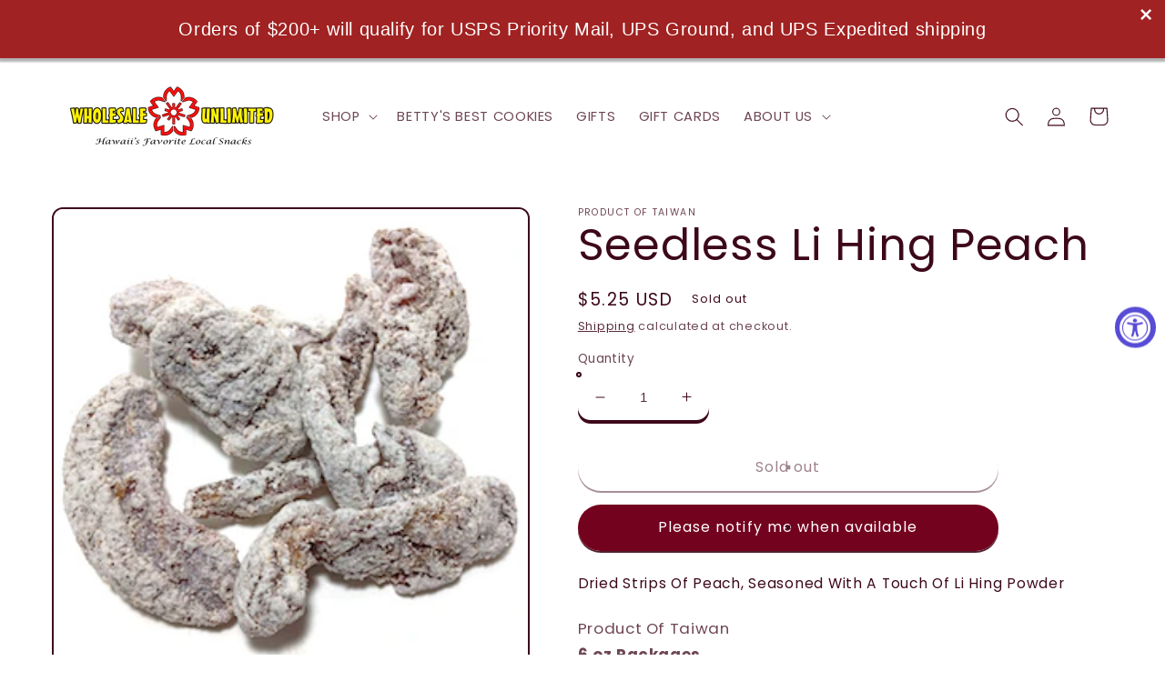

--- FILE ---
content_type: text/javascript; charset=utf-8
request_url: https://s3.us-east-2.amazonaws.com/orderlogic-production/wholesale-unlimited-inc_constraints.js?202502190343
body_size: 37436
content:
var olConstraints = {"shop_id":24970068053,"money_format":"${{amount}}","order_min_quantity":null,"order_max_quantity":null,"messages":{"max_product_quantity_prompt":"To ensure stock for all of our customers maximum order for {{product_title}} is {{quantity}} per household per day!  Multiple orders placed in one day will result in your orders being canceled.  Mahalo for your understanding!","modal_title":"Maximum Exceeded","custom_message":"Please make the appropriate changes to your cart to continue."},"4178043207765_maximum":{"product_id":4178043207765,"product":{"title":"Li Hing Sour Patch Kids"},"variant_count":2,"type":"maximum","amount":"10"},"4178034163797_maximum":{"product_id":4178034163797,"product":{"title":"Lemon Strips"},"variant_count":2,"type":"maximum","amount":"2"},"4178033049685_maximum":{"product_id":4178033049685,"product":{"title":"Dried Lemon Peel"},"variant_count":1,"type":"maximum","amount":"5"},"4178035114069_maximum":{"product_id":4178035114069,"product":{"title":"Local Made Lemon Peel"},"variant_count":1,"type":"maximum","amount":"5"},"4178041765973_maximum":{"product_id":4178041765973,"product":{"title":"Chili Sliced Lemon"},"variant_count":1,"type":"maximum","amount":"5"},"6877606019157_maximum":{"product_id":6877606019157,"product":{"title":"Wholesale Unlimited X Eden in Love Tote Bag"},"variant_count":1,"type":"maximum","amount":"5"},"4178042454101_maximum":{"product_id":4178042454101,"product":{"title":"Ahi Jerky - Original"},"variant_count":1,"type":"maximum","amount":"10"},"4178042519637_maximum":{"product_id":4178042519637,"product":{"title":"Ahi Jerky - Peppered"},"variant_count":1,"type":"maximum","amount":"10"},"4474571718741_maximum":{"product_id":4474571718741,"product":{"title":"Ahi Jerky - Sriracha"},"variant_count":1,"type":"maximum","amount":"10"},"4178029740117_maximum":{"product_id":4178029740117,"product":{"title":"Ahi Jerky - Teriyaki"},"variant_count":1,"type":"maximum","amount":"10"},"4716897108053_maximum":{"product_id":4716897108053,"product":{"title":"Chinese Style Sausage (Lap-Xuong)"},"variant_count":1,"type":"maximum","amount":"10"},"4178018041941_maximum":{"product_id":4178018041941,"product":{"title":"Marlin Jerky (Lemon Salt)"},"variant_count":1,"type":"maximum","amount":"10"},"4178018140245_maximum":{"product_id":4178018140245,"product":{"title":"Marlin Jerky (Onion Pepper)"},"variant_count":1,"type":"maximum","amount":"10"},"4178018238549_maximum":{"product_id":4178018238549,"product":{"title":"Marlin Jerky (Taegu)"},"variant_count":1,"type":"maximum","amount":"10"},"4178018271317_maximum":{"product_id":4178018271317,"product":{"title":"Marlin Jerky (Teriyaki)"},"variant_count":1,"type":"maximum","amount":"10"},"4178052513877_maximum":{"product_id":4178052513877,"product":{"title":"Oberto Bite Size - Cocktail Pep"},"variant_count":1,"type":"maximum","amount":"10"},"4178052153429_maximum":{"product_id":4178052153429,"product":{"title":"Oberto Thin Style Beef Jerky - Original"},"variant_count":1,"type":"maximum","amount":"10"},"4178052186197_maximum":{"product_id":4178052186197,"product":{"title":"Oberto Thin Style Beef Jerky - Peppered"},"variant_count":1,"type":"maximum","amount":"10"},"4178035212373_maximum":{"product_id":4178035212373,"product":{"title":"Paniolo Crispy Beef Jerky Orginal-Teriyaki"},"variant_count":1,"type":"maximum","amount":"10"},"4178051334229_maximum":{"product_id":4178051334229,"product":{"title":"Paniolo Crispy Beef Jerky Pepper"},"variant_count":1,"type":"maximum","amount":"10"},"4178027970645_maximum":{"product_id":4178027970645,"product":{"title":"Biskitop Box Chocolate Roll Wafer"},"variant_count":1,"type":"maximum","amount":"10"},"4178042749013_maximum":{"product_id":4178042749013,"product":{"title":"Biskitop Box Coconut Roll Wafer"},"variant_count":1,"type":"maximum","amount":"10"},"4178017878101_maximum":{"product_id":4178017878101,"product":{"title":"Biskitop Box Strawberry Roll Wafer"},"variant_count":1,"type":"maximum","amount":"10"},"4178027577429_maximum":{"product_id":4178027577429,"product":{"title":"Biskitop Chocolate Roll Wafer"},"variant_count":1,"type":"maximum","amount":"10"},"4178042126421_maximum":{"product_id":4178042126421,"product":{"title":"Biskitop Strawberry Cream Roll Wafer"},"variant_count":1,"type":"maximum","amount":"10"},"4178027380821_maximum":{"product_id":4178027380821,"product":{"title":"Chewy Peanut Cakes"},"variant_count":1,"type":"maximum","amount":"10"},"4178027839573_maximum":{"product_id":4178027839573,"product":{"title":"Mini Sesame Crepes"},"variant_count":1,"type":"maximum","amount":"10"},"4178027905109_maximum":{"product_id":4178027905109,"product":{"title":"Nori Furikake"},"variant_count":1,"type":"maximum","amount":"10"},"4723104055381_maximum":{"product_id":4723104055381,"product":{"title":"Hawaii's Best Birthday Butter Mochi Mix 15 oz"},"variant_count":1,"type":"maximum","amount":"10"},"4178038227029_maximum":{"product_id":4178038227029,"product":{"title":"Hawaii's Best Bread Pudding Mix 8 oz"},"variant_count":1,"type":"maximum","amount":"10"},"4178018664533_maximum":{"product_id":4178018664533,"product":{"title":"Hawaii's Best Butter Mochi Mix 15 oz"},"variant_count":1,"type":"maximum","amount":"10"},"4178015158357_maximum":{"product_id":4178015158357,"product":{"title":"Hawaii's Best Butter Mochi Brownie Mix 16 oz"},"variant_count":1,"type":"maximum","amount":"10"},"4178018992213_maximum":{"product_id":4178018992213,"product":{"title":"Hawaii's Best Coconut Syrup 4 oz"},"variant_count":1,"type":"maximum","amount":"10"},"4178039767125_maximum":{"product_id":4178039767125,"product":{"title":"Hawaii's Best Cornbread Butter Mochi Mix"},"variant_count":1,"type":"maximum","amount":"10"},"4178018566229_maximum":{"product_id":4178018566229,"product":{"title":"Hawaii's Best Coconut Tapioca 6.4 oz"},"variant_count":1,"type":"maximum","amount":"10"},"4178042781781_maximum":{"product_id":4178042781781,"product":{"title":"Hawaii's Best Creamy Coconut Pancake Mix"},"variant_count":1,"type":"maximum","amount":"10"},"4178049040469_maximum":{"product_id":4178049040469,"product":{"title":"Hawaii's Best Custard Butter Mochi Mix 15 oz"},"variant_count":1,"type":"maximum","amount":"10"},"4178047598677_maximum":{"product_id":4178047598677,"product":{"title":"Hawaii's Best Haupia"},"variant_count":1,"type":"maximum","amount":"10"},"4178050252885_maximum":{"product_id":4178050252885,"product":{"title":"Hawaii's Best Kulolo 5.6 oz"},"variant_count":1,"type":"maximum","amount":"10"},"4178049138773_maximum":{"product_id":4178049138773,"product":{"title":"Hawaii's Best Mochiko Chicken Mix"},"variant_count":1,"type":"maximum","amount":"10"},"4178042552405_maximum":{"product_id":4178042552405,"product":{"title":"Hawaii's Best Strawberry Butter Mochi Mix"},"variant_count":1,"type":"maximum","amount":"10"},"4724919795797_maximum":{"product_id":4724919795797,"product":{"title":"Maui Jelly Coconut Syrup"},"variant_count":1,"type":"maximum","amount":"10"},"4178029641813_maximum":{"product_id":4178029641813,"product":{"title":"Maui Jelly Factory Guava Barbeque Sauce"},"variant_count":1,"type":"maximum","amount":"10"},"4178029576277_maximum":{"product_id":4178029576277,"product":{"title":"Maui Jelly Factory Chili Pepper Jelly"},"variant_count":1,"type":"maximum","amount":"10"},"4726551904341_maximum":{"product_id":4726551904341,"product":{"title":"Maui Jelly Factory Guava Butter Sauce"},"variant_count":1,"type":"maximum","amount":"10"},"4178015486037_maximum":{"product_id":4178015486037,"product":{"title":"Maui Jelly Factory Guava Jam"},"variant_count":1,"type":"maximum","amount":"10"},"4178029314133_maximum":{"product_id":4178029314133,"product":{"title":"Maui Jelly Factory Guava Strawberry Jam"},"variant_count":1,"type":"maximum","amount":"10"},"4178028920917_maximum":{"product_id":4178028920917,"product":{"title":"Maui Jelly Factory Guava Jelly"},"variant_count":1,"type":"maximum","amount":"10"},"4178028986453_maximum":{"product_id":4178028986453,"product":{"title":"Maui Jelly Factory Lilikoi Butter Sauce"},"variant_count":1,"type":"maximum","amount":"10"},"4178029084757_maximum":{"product_id":4178029084757,"product":{"title":"Maui Jelly Factory Lilikoi Jelly"},"variant_count":1,"type":"maximum","amount":"10"},"4178021154901_maximum":{"product_id":4178021154901,"product":{"title":"Maui Jelly Factory Mango Chutney"},"variant_count":1,"type":"maximum","amount":"10"},"4178029117525_maximum":{"product_id":4178029117525,"product":{"title":"Maui Jelly Factory Onion Mustard"},"variant_count":1,"type":"maximum","amount":"10"},"4178021122133_maximum":{"product_id":4178021122133,"product":{"title":"Maui Jelly Factory Poha Jam"},"variant_count":1,"type":"maximum","amount":"10"},"4178029412437_maximum":{"product_id":4178029412437,"product":{"title":"Maui Jelly Factory Strawberry Jam"},"variant_count":1,"type":"maximum","amount":"10"},"4178030428245_maximum":{"product_id":4178030428245,"product":{"title":"Hawaiian Kine Dressings - 3 Cracked Pepper"},"variant_count":1,"type":"maximum","amount":"10"},"4178048516181_maximum":{"product_id":4178048516181,"product":{"title":"Clam Jerky"},"variant_count":1,"type":"maximum","amount":"20"},"4178042388565_maximum":{"product_id":4178042388565,"product":{"title":"Ahi Jerky - Lemon Salt"},"variant_count":1,"type":"maximum","amount":"10"},"4178017157205_maximum":{"product_id":4178017157205,"product":{"title":"Hawaiian Kine Dressings - Balsamic Vinegar"},"variant_count":1,"type":"maximum","amount":"10"},"4178030723157_maximum":{"product_id":4178030723157,"product":{"title":"Hawaiian Kine Dressings - Somen"},"variant_count":1,"type":"maximum","amount":"10"},"4178030788693_maximum":{"product_id":4178030788693,"product":{"title":"Hawaiian Kine Dressings - Tasty Splash"},"variant_count":1,"type":"maximum","amount":"10"},"4178028691541_maximum":{"product_id":4178028691541,"product":{"title":"Lavosh"},"variant_count":1,"type":"maximum","amount":"10"},"4178030559317_maximum":{"product_id":4178030559317,"product":{"title":"Hawaiian Kine Dressings - Chili Pepper Vinegar"},"variant_count":1,"type":"maximum","amount":"10"},"4178030624853_maximum":{"product_id":4178030624853,"product":{"title":"Hawaiian Kine Dressings - Ono Drizzle"},"variant_count":1,"type":"maximum","amount":"10"},"4178030886997_maximum":{"product_id":4178030886997,"product":{"title":"Hawaiian Kine Seasonings - Asian Wasabi Oil"},"variant_count":1,"type":"maximum","amount":"10"},"4178030919765_maximum":{"product_id":4178030919765,"product":{"title":"Hawaiian Kine Seasonings - Macadamia Herb Oil"},"variant_count":1,"type":"maximum","amount":"10"},"4178030985301_maximum":{"product_id":4178030985301,"product":{"title":"Halm's Enterprise - Bar-B-Que Sauce"},"variant_count":1,"type":"maximum","amount":"10"},"4178040848469_maximum":{"product_id":4178040848469,"product":{"title":"Anago (Yuzu)"},"variant_count":2,"type":"maximum","amount":"20"},"4178019090517_maximum":{"product_id":4178019090517,"product":{"title":"Codfish (Hot)"},"variant_count":2,"type":"maximum","amount":"20"},"4178019156053_maximum":{"product_id":4178019156053,"product":{"title":"Codfish (Regular)"},"variant_count":2,"type":"maximum","amount":"20"},"4615374831701_maximum":{"product_id":4615374831701,"product":{"title":"Dried Asari Clams"},"variant_count":1,"type":"maximum","amount":"20"},"4178019319893_maximum":{"product_id":4178019319893,"product":{"title":"Dried Clams"},"variant_count":2,"type":"maximum","amount":"20"},"4178019221589_maximum":{"product_id":4178019221589,"product":{"title":"Dried Asari Clams (Hot)"},"variant_count":1,"type":"maximum","amount":"20"},"4178017845333_maximum":{"product_id":4178017845333,"product":{"title":"Angel Hair Cuttlefish"},"variant_count":2,"type":"maximum","amount":"20"},"4178020204629_maximum":{"product_id":4178020204629,"product":{"title":"Dried Scallops"},"variant_count":2,"type":"maximum","amount":"20"},"4178019549269_maximum":{"product_id":4178019549269,"product":{"title":"Hokkaido Golden Cuttlefish"},"variant_count":2,"type":"maximum","amount":"20"},"4178019614805_maximum":{"product_id":4178019614805,"product":{"title":"Jako Mix"},"variant_count":1,"type":"maximum","amount":"20"},"4178019811413_maximum":{"product_id":4178019811413,"product":{"title":"Li Hing New Soft Cuttlefish"},"variant_count":1,"type":"maximum","amount":"20"},"4178019844181_maximum":{"product_id":4178019844181,"product":{"title":"New Soft Cuttlefish"},"variant_count":1,"type":"maximum","amount":"20"},"4178019975253_maximum":{"product_id":4178019975253,"product":{"title":"New Soft Cuttlefish (Hot)"},"variant_count":1,"type":"maximum","amount":"20"},"4178020270165_maximum":{"product_id":4178020270165,"product":{"title":"Prepared Codfish"},"variant_count":3,"type":"maximum","amount":"20"},"4178020368469_maximum":{"product_id":4178020368469,"product":{"title":"Prepared Scallops"},"variant_count":2,"type":"maximum","amount":"20"},"4178020499541_maximum":{"product_id":4178020499541,"product":{"title":"Scallop Strips"},"variant_count":2,"type":"maximum","amount":"20"},"4178014765141_maximum":{"product_id":4178014765141,"product":{"title":"Seafood Combo"},"variant_count":2,"type":"maximum","amount":"20"},"4178016567381_maximum":{"product_id":4178016567381,"product":{"title":"Shirayuki (Crab)"},"variant_count":2,"type":"maximum","amount":"20"},"4178020106325_maximum":{"product_id":4178020106325,"product":{"title":"Shirayuki (Tako)"},"variant_count":2,"type":"maximum","amount":"20"},"4178020171861_maximum":{"product_id":4178020171861,"product":{"title":"Shirayuki (Wasabi)"},"variant_count":2,"type":"maximum","amount":"20"},"4178020597845_maximum":{"product_id":4178020597845,"product":{"title":"Smoked Cuttlefish"},"variant_count":2,"type":"maximum","amount":"20"},"6554925138005_maximum":{"product_id":6554925138005,"product":{"title":"Sweet Sour Tamarind"},"variant_count":1,"type":"maximum","amount":"20"},"4178020827221_maximum":{"product_id":4178020827221,"product":{"title":"Spicy Scallop Strips"},"variant_count":2,"type":"maximum","amount":"20"},"4178020073557_maximum":{"product_id":4178020073557,"product":{"title":"Soft Cuttlefish (Hot)"},"variant_count":3,"type":"maximum","amount":"20"},"4178023186517_maximum":{"product_id":4178023186517,"product":{"title":"Sakura Shrimp"},"variant_count":1,"type":"maximum","amount":"5"},"4178027708501_maximum":{"product_id":4178027708501,"product":{"title":"Anago (Black Pepper)"},"variant_count":2,"type":"maximum","amount":"20"},"4178019352661_maximum":{"product_id":4178019352661,"product":{"title":"Dried Scallops (Small)"},"variant_count":2,"type":"maximum","amount":"20"},"4178019516501_maximum":{"product_id":4178019516501,"product":{"title":"Fried Squid"},"variant_count":2,"type":"maximum","amount":"20"},"4178032984149_maximum":{"product_id":4178032984149,"product":{"title":"Roasted Cuttlefish Legs (Mildly Spicy)"},"variant_count":1,"type":"maximum","amount":"20"},"4178027511893_maximum":{"product_id":4178027511893,"product":{"title":"Roasted Cuttlefish Legs With Chili Cod Roe"},"variant_count":1,"type":"maximum","amount":"20"},"4178020434005_maximum":{"product_id":4178020434005,"product":{"title":"Rolled Ika"},"variant_count":2,"type":"maximum","amount":"20"},"4178014666837_maximum":{"product_id":4178014666837,"product":{"title":"Seafood Combo II"},"variant_count":2,"type":"maximum","amount":"20"},"4178014994517_maximum":{"product_id":4178014994517,"product":{"title":"Baby Seed"},"variant_count":1,"type":"maximum","amount":"5"},"4178042224725_maximum":{"product_id":4178042224725,"product":{"title":"Smoked Ika Sticks"},"variant_count":2,"type":"maximum","amount":"20"},"4178020696149_maximum":{"product_id":4178020696149,"product":{"title":"Sweet \u0026 Spicy Squid"},"variant_count":1,"type":"maximum","amount":"20"},"4178020008021_maximum":{"product_id":4178020008021,"product":{"title":"Soft Cuttlefish"},"variant_count":3,"type":"maximum","amount":"20"},"4178020663381_maximum":{"product_id":4178020663381,"product":{"title":"Smoked Ika Legs"},"variant_count":2,"type":"maximum","amount":"5"},"4178015060053_maximum":{"product_id":4178015060053,"product":{"title":"Baby Seedless Ume (PROP65)"},"variant_count":1,"type":"maximum","amount":"5"},"4178016534613_maximum":{"product_id":4178016534613,"product":{"title":"Big Red Seed (Prune) PROP65"},"variant_count":1,"type":"maximum","amount":"5"},"4178015813717_maximum":{"product_id":4178015813717,"product":{"title":"Brown Ginger (PROP65)"},"variant_count":1,"type":"maximum","amount":"5"},"4178015944789_maximum":{"product_id":4178015944789,"product":{"title":"cake olive"},"variant_count":2,"type":"maximum","amount":"5"},"4178016010325_maximum":{"product_id":4178016010325,"product":{"title":"Candied Ginger (PROP65)"},"variant_count":1,"type":"maximum","amount":"5"},"4178016075861_maximum":{"product_id":4178016075861,"product":{"title":"Cherries On The Rocks"},"variant_count":1,"type":"maximum","amount":"5"},"4178016108629_maximum":{"product_id":4178016108629,"product":{"title":"Cherry Seed"},"variant_count":2,"type":"maximum","amount":"5"},"4730389823573_maximum":{"product_id":4730389823573,"product":{"title":"Coconut Sunflower Seeds"},"variant_count":1,"type":"maximum","amount":"5"},"4178016206933_maximum":{"product_id":4178016206933,"product":{"title":"Cracked Seed (PROP65)"},"variant_count":2,"type":"maximum","amount":"5"},"4178015649877_maximum":{"product_id":4178015649877,"product":{"title":"Dried Cranberries"},"variant_count":2,"type":"maximum","amount":"5"},"4178016665685_maximum":{"product_id":4178016665685,"product":{"title":"Dried Lychee"},"variant_count":2,"type":"maximum","amount":"5"},"4178027282517_maximum":{"product_id":4178027282517,"product":{"title":"Dried Mandarin Oranges"},"variant_count":2,"type":"maximum","amount":"5"},"4178033115221_maximum":{"product_id":4178033115221,"product":{"title":"Dried Papaya"},"variant_count":1,"type":"maximum","amount":"5"},"4178033147989_maximum":{"product_id":4178033147989,"product":{"title":"Dried Seedless Plum (PROP65)"},"variant_count":1,"type":"maximum","amount":"5"},"4178033213525_maximum":{"product_id":4178033213525,"product":{"title":"Dried Seedless Prune (PROP65)"},"variant_count":1,"type":"maximum","amount":"5"},"4178033311829_maximum":{"product_id":4178033311829,"product":{"title":"Dried Strawberries"},"variant_count":1,"type":"maximum","amount":"5"},"4178033410133_maximum":{"product_id":4178033410133,"product":{"title":"Dried Strip Mango"},"variant_count":1,"type":"maximum","amount":"5"},"4178043732053_maximum":{"product_id":4178043732053,"product":{"title":"Golden Baby Peach"},"variant_count":1,"type":"maximum","amount":"5"},"4178034589781_maximum":{"product_id":4178034589781,"product":{"title":"Hapa Li Hing Mui (PROP65)"},"variant_count":1,"type":"maximum","amount":"5"},"4178033573973_maximum":{"product_id":4178033573973,"product":{"title":"Honey Cherry (PROP65)"},"variant_count":1,"type":"maximum","amount":"5"},"4178047139925_maximum":{"product_id":4178047139925,"product":{"title":"Jabong Peel"},"variant_count":1,"type":"maximum","amount":"5"},"4178033606741_maximum":{"product_id":4178033606741,"product":{"title":"Juicy Apricot With Lemon (PROP65)"},"variant_count":1,"type":"maximum","amount":"5"},"4178033639509_maximum":{"product_id":4178033639509,"product":{"title":"Juicy Li Hing Mui (PROP65)"},"variant_count":2,"type":"maximum","amount":"5"},"4178018598997_maximum":{"product_id":4178018598997,"product":{"title":"Juicy Whole Lemon"},"variant_count":1,"type":"maximum","amount":"5"},"4178033705045_maximum":{"product_id":4178033705045,"product":{"title":"Jumbo Ume Seed (PROP65)"},"variant_count":1,"type":"maximum","amount":"5"},"4178039799893_maximum":{"product_id":4178039799893,"product":{"title":"Kari Kari Ume (PROP65)"},"variant_count":1,"type":"maximum","amount":"5"},"4178033836117_maximum":{"product_id":4178033836117,"product":{"title":"Kumquat"},"variant_count":1,"type":"maximum","amount":"5"},"4178034032725_maximum":{"product_id":4178034032725,"product":{"title":"Lemon Ginger (PROP65)"},"variant_count":1,"type":"maximum","amount":"5"},"4178034131029_maximum":{"product_id":4178034131029,"product":{"title":"Lemon Rings"},"variant_count":1,"type":"maximum","amount":"5"},"4178034884693_maximum":{"product_id":4178034884693,"product":{"title":"Licorice Cherry Seed (PROP65)"},"variant_count":1,"type":"maximum","amount":"5"},"4178034917461_maximum":{"product_id":4178034917461,"product":{"title":"Licorice Football"},"variant_count":1,"type":"maximum","amount":"5"},"4178034982997_maximum":{"product_id":4178034982997,"product":{"title":"Licorice Lemon Peel"},"variant_count":1,"type":"maximum","amount":"5"},"4178035081301_maximum":{"product_id":4178035081301,"product":{"title":"Licorice Seedless Plum (PROP65)"},"variant_count":1,"type":"maximum","amount":"5"},"4178034262101_maximum":{"product_id":4178034262101,"product":{"title":"Li Hing Apricots"},"variant_count":1,"type":"maximum","amount":"5"},"4178018730069_maximum":{"product_id":4178018730069,"product":{"title":"Li Hing Baby Seedless Ume (PROP65)"},"variant_count":1,"type":"maximum","amount":"5"},"4178034393173_maximum":{"product_id":4178034393173,"product":{"title":"Li Hing Cranberries"},"variant_count":2,"type":"maximum","amount":"5"},"4178034458709_maximum":{"product_id":4178034458709,"product":{"title":"Li Hing Dried Strawberries"},"variant_count":1,"type":"maximum","amount":"5"},"4178034491477_maximum":{"product_id":4178034491477,"product":{"title":"Li Hing Fuji Apples"},"variant_count":1,"type":"maximum","amount":"5"},"4178043011157_maximum":{"product_id":4178043011157,"product":{"title":"Li Hing Mui Candy (PROP65)"},"variant_count":2,"type":"maximum","amount":"5"},"4178034622549_maximum":{"product_id":4178034622549,"product":{"title":"Li Hing Mui Red (PROP65)"},"variant_count":3,"type":"maximum","amount":"5"},"4178034688085_maximum":{"product_id":4178034688085,"product":{"title":"Li Hing Mui White (PROP65)"},"variant_count":3,"type":"maximum","amount":"5"},"4178034720853_maximum":{"product_id":4178034720853,"product":{"title":"Li Hing Pineapple/Cranberry"},"variant_count":1,"type":"maximum","amount":"5"},"4178018435157_maximum":{"product_id":4178018435157,"product":{"title":"Li Hing Sliced Lemon"},"variant_count":1,"type":"maximum","amount":"5"},"4178033508437_maximum":{"product_id":4178033508437,"product":{"title":"Football"},"variant_count":1,"type":"maximum","amount":"5"},"4178027216981_maximum":{"product_id":4178027216981,"product":{"title":"Sliced Guava"},"variant_count":1,"type":"maximum","amount":"10"},"4178036424789_maximum":{"product_id":4178036424789,"product":{"title":"Pineapple Chunks"},"variant_count":1,"type":"maximum","amount":"5"},"4178035245141_maximum":{"product_id":4178035245141,"product":{"title":"Premium Shredded Red Ginger (PROP65)"},"variant_count":1,"type":"maximum","amount":"5"},"4178035277909_maximum":{"product_id":4178035277909,"product":{"title":"Rock Salt Plum (PROP65)"},"variant_count":1,"type":"maximum","amount":"5"},"4178035441749_maximum":{"product_id":4178035441749,"product":{"title":"Salted Seed (PROP65)"},"variant_count":1,"type":"maximum","amount":"5"},"4684240748629_maximum":{"product_id":4684240748629,"product":{"title":"Seedless Licorice Football"},"variant_count":1,"type":"maximum","amount":"5"},"4178037014613_maximum":{"product_id":4178037014613,"product":{"title":"Sweet Sour Ginger Bits (PROP65)"},"variant_count":1,"type":"maximum","amount":"5"},"4178037047381_maximum":{"product_id":4178037047381,"product":{"title":"Sweet Sour Plum (PROP65)"},"variant_count":1,"type":"maximum","amount":"5"},"4178037112917_maximum":{"product_id":4178037112917,"product":{"title":"Sweet Sour Salted Seed (PROP65)"},"variant_count":1,"type":"maximum","amount":"5"},"6554869301333_maximum":{"product_id":6554869301333,"product":{"title":"Sweet Whole Plum (Prune)"},"variant_count":1,"type":"maximum","amount":"5"},"4178050580565_maximum":{"product_id":4178050580565,"product":{"title":"Tamarind Candy"},"variant_count":1,"type":"maximum","amount":"5"},"4178052350037_maximum":{"product_id":4178052350037,"product":{"title":"Tamarind Candy with Chili"},"variant_count":1,"type":"maximum","amount":"5"},"4178037473365_maximum":{"product_id":4178037473365,"product":{"title":"Wet Li Hing Mui (PROP65)"},"variant_count":1,"type":"maximum","amount":"5"},"4178037702741_maximum":{"product_id":4178037702741,"product":{"title":"Winter Ginger (PROP65)"},"variant_count":1,"type":"maximum","amount":"5"},"4178035802197_maximum":{"product_id":4178035802197,"product":{"title":"Seedless Li Hing Plum (Prune) (PROP65)"},"variant_count":1,"type":"maximum","amount":"5"},"4178035998805_maximum":{"product_id":4178035998805,"product":{"title":"Seedless Plum (PROP65)"},"variant_count":1,"type":"maximum","amount":"5"},"4178036654165_maximum":{"product_id":4178036654165,"product":{"title":"Super Sweet Li Hing Mui (PROP65)"},"variant_count":1,"type":"maximum","amount":"5"},"4178036719701_maximum":{"product_id":4178036719701,"product":{"title":"Sweet Baby Li Hing Mui (PROP65)"},"variant_count":1,"type":"maximum","amount":"5"},"4178036850773_maximum":{"product_id":4178036850773,"product":{"title":"Sweet Li Hing Mui - Red (PROP65)"},"variant_count":3,"type":"maximum","amount":"5"},"4178036916309_maximum":{"product_id":4178036916309,"product":{"title":"Sweet Li Hing Mui - White (PROP65)"},"variant_count":1,"type":"maximum","amount":"5"},"4178035671125_maximum":{"product_id":4178035671125,"product":{"title":"Seedless Li Hing Peach"},"variant_count":1,"type":"maximum","amount":"5"},"4178036228181_maximum":{"product_id":4178036228181,"product":{"title":"Seedless Whole Cherry (PROP65)"},"variant_count":1,"type":"maximum","amount":"5"},"4178036457557_maximum":{"product_id":4178036457557,"product":{"title":"Slivered Rose Cherry (PROP65)"},"variant_count":1,"type":"maximum","amount":"5"},"4178051629141_maximum":{"product_id":4178051629141,"product":{"title":"Sliced Lemon"},"variant_count":1,"type":"maximum","amount":"5"},"4178036785237_maximum":{"product_id":4178036785237,"product":{"title":"Sweet Li Hing Ginger (PROP65)"},"variant_count":2,"type":"maximum","amount":"5"},"4178031378517_maximum":{"product_id":4178031378517,"product":{"title":"Shelled Sunflower Seeds"},"variant_count":1,"type":"maximum","amount":"10"},"4178036260949_maximum":{"product_id":4178036260949,"product":{"title":"Shredded Mango"},"variant_count":1,"type":"maximum","amount":"10"},"4178042257493_maximum":{"product_id":4178042257493,"product":{"title":"Ono Japan Ume (PROP65)"},"variant_count":2,"type":"maximum","amount":"5"},"4178044747861_maximum":{"product_id":4178044747861,"product":{"title":"Orange Peel"},"variant_count":1,"type":"maximum","amount":"5"},"4178051760213_maximum":{"product_id":4178051760213,"product":{"title":"Pickled Plum (PROP65)"},"variant_count":1,"type":"maximum","amount":"5"},"6554872447061_maximum":{"product_id":6554872447061,"product":{"title":"Rose Dried Prune (Plum)"},"variant_count":1,"type":"maximum","amount":"5"},"4178032263253_maximum":{"product_id":4178032263253,"product":{"title":"Seedless Cream Peach (PROP65)"},"variant_count":1,"type":"maximum","amount":"5"},"4178049499221_maximum":{"product_id":4178049499221,"product":{"title":"Seedless Cream Prune (PROP65)"},"variant_count":1,"type":"maximum","amount":"5"},"4178035474517_maximum":{"product_id":4178035474517,"product":{"title":"Seedless Cream Ume (PROP65)"},"variant_count":1,"type":"maximum","amount":"5"},"4178035540053_maximum":{"product_id":4178035540053,"product":{"title":"Seedless Li Hing Cherry (Prop65)"},"variant_count":3,"type":"maximum","amount":"5"},"4178035572821_maximum":{"product_id":4178035572821,"product":{"title":"Seedless Li Hing Mui (PROP65)"},"variant_count":2,"type":"maximum","amount":"5"},"4178032525397_maximum":{"product_id":4178032525397,"product":{"title":"Sweet Sour Baby Prune (PROP65)"},"variant_count":1,"type":"maximum","amount":"5"},"4178049368149_maximum":{"product_id":4178049368149,"product":{"title":"Sweet Sour Seedless Plum (PROP65)"},"variant_count":1,"type":"maximum","amount":"5"},"4178037178453_maximum":{"product_id":4178037178453,"product":{"title":"Sweet Sour Wholeseed"},"variant_count":2,"type":"maximum","amount":"5"},"4178037342293_maximum":{"product_id":4178037342293,"product":{"title":"Wet Honey Lemon"},"variant_count":1,"type":"maximum","amount":"5"},"4178037407829_maximum":{"product_id":4178037407829,"product":{"title":"Wet Lemon Peel"},"variant_count":1,"type":"maximum","amount":"5"},"4178015289429_maximum":{"product_id":4178015289429,"product":{"title":"White Mountain Plum (PROP65)"},"variant_count":1,"type":"maximum","amount":"5"},"4178036523093_maximum":{"product_id":4178036523093,"product":{"title":"Snow Plum (PROP65)"},"variant_count":1,"type":"maximum","amount":"5"},"4178049237077_maximum":{"product_id":4178049237077,"product":{"title":"Seedless Li Hing Mui - White (PROP65)"},"variant_count":2,"type":"maximum","amount":"5"},"4178036031573_maximum":{"product_id":4178036031573,"product":{"title":"Seedless Sweet Li Hing Mui (PROP65)"},"variant_count":2,"type":"maximum","amount":"5"},"4178037571669_maximum":{"product_id":4178037571669,"product":{"title":"Seedless Sweet Li Hing Mui White (PROP65)"},"variant_count":2,"type":"maximum","amount":"5"},"4178036555861_maximum":{"product_id":4178036555861,"product":{"title":"Soft Li Hing Mui (PROP65)"},"variant_count":2,"type":"maximum","amount":"5"},"4178050023509_maximum":{"product_id":4178050023509,"product":{"title":"Seedless Sweet Ume (PROP65)"},"variant_count":2,"type":"maximum","amount":"5"},"4178036949077_maximum":{"product_id":4178036949077,"product":{"title":"Sweet Red Ginger (PROP65)"},"variant_count":1,"type":"maximum","amount":"5"},"4178032197717_maximum":{"product_id":4178032197717,"product":{"title":"Sweet Ginger Chunks (PROP65)"},"variant_count":1,"type":"maximum","amount":"5"},"4178031640661_maximum":{"product_id":4178031640661,"product":{"title":"Gummy Bear Lei"},"variant_count":1,"type":"maximum","amount":"20"},"4178047762517_maximum":{"product_id":4178047762517,"product":{"title":"Volcano Popping Candy - Cola"},"variant_count":1,"type":"maximum","amount":"5"},"4178047991893_maximum":{"product_id":4178047991893,"product":{"title":"Volcano Popping Candy - Green Apple"},"variant_count":1,"type":"maximum","amount":"5"},"4178048024661_maximum":{"product_id":4178048024661,"product":{"title":"Volcano Popping Candy - Lychee"},"variant_count":1,"type":"maximum","amount":"5"},"4178029510741_maximum":{"product_id":4178029510741,"product":{"title":"Volcano Popping Candy - Strawberry"},"variant_count":1,"type":"maximum","amount":"5"},"4178016338005_maximum":{"product_id":4178016338005,"product":{"title":"Almond Crunch"},"variant_count":1,"type":"maximum","amount":"5"},"4178048647253_maximum":{"product_id":4178048647253,"product":{"title":"Mixed Roots Chips Rosemary Garlic"},"variant_count":1,"type":"maximum","amount":"5"},"4178048221269_maximum":{"product_id":4178048221269,"product":{"title":"Mixed Roots Chips Salt \u0026 Vinegar"},"variant_count":1,"type":"maximum","amount":"5"},"6588250587221_maximum":{"product_id":6588250587221,"product":{"title":"Kettle Chips Maui Onion"},"variant_count":1,"type":"maximum","amount":"5"},"4178020925525_maximum":{"product_id":4178020925525,"product":{"title":"Taro Chips - Kiawe BBQ"},"variant_count":1,"type":"maximum","amount":"5"},"4178021023829_maximum":{"product_id":4178021023829,"product":{"title":"Taro Chips - Original"},"variant_count":1,"type":"maximum","amount":"5"},"4178028888149_maximum":{"product_id":4178028888149,"product":{"title":"Taro Chips - Zesty Garlic"},"variant_count":1,"type":"maximum","amount":"5"},"4178020892757_maximum":{"product_id":4178020892757,"product":{"title":"Taro \u0026 Sweet Potato Chips"},"variant_count":1,"type":"maximum","amount":"5"},"4178049630293_maximum":{"product_id":4178049630293,"product":{"title":"Chibi Arare"},"variant_count":1,"type":"maximum","amount":"10"},"4178023383125_maximum":{"product_id":4178023383125,"product":{"title":"Crispy Crunch"},"variant_count":1,"type":"maximum","amount":"10"},"4178023252053_maximum":{"product_id":4178023252053,"product":{"title":"Cashew Nut Crunch"},"variant_count":1,"type":"maximum","amount":"5"},"4178026954837_maximum":{"product_id":4178026954837,"product":{"title":"Wasabi Pistachio Crunch"},"variant_count":1,"type":"maximum","amount":"5"},"4178047959125_maximum":{"product_id":4178047959125,"product":{"title":"Ono Giant Shrimp Chips (Original)"},"variant_count":1,"type":"maximum","amount":"3"},"4178042912853_maximum":{"product_id":4178042912853,"product":{"title":"Li Hing Gummy Bears"},"variant_count":2,"type":"maximum","amount":"5"},"4178032033877_maximum":{"product_id":4178032033877,"product":{"title":"Wasabi Green Peas"},"variant_count":2,"type":"maximum","amount":"10"},"4178018861141_maximum":{"product_id":4178018861141,"product":{"title":"Jumbo Prune (PROP65)"},"variant_count":1,"type":"maximum","amount":"5"},"4178035146837_maximum":{"product_id":4178035146837,"product":{"title":"Local Made Plum Mui (PROP65)"},"variant_count":1,"type":"maximum","amount":"5"},"4178034753621_maximum":{"product_id":4178034753621,"product":{"title":"Li Hing Powder"},"variant_count":2,"type":"maximum","amount":"4"},"4178018467925_maximum":{"product_id":4178018467925,"product":{"title":"Mrs. Mori's Mix"},"variant_count":1,"type":"maximum","amount":"5"},"4178037276757_maximum":{"product_id":4178037276757,"product":{"title":"Sweet Sour Wholeseed (PROP65)"},"variant_count":2,"type":"maximum","amount":"5"},"4178044780629_maximum":{"product_id":4178044780629,"product":{"title":"Sweet Sour Peach"},"variant_count":1,"type":"maximum","amount":"5"},"4178046746709_maximum":{"product_id":4178046746709,"product":{"title":"White Rabbit Milk Candy"},"variant_count":1,"type":"maximum","amount":"5"},"4178028527701_maximum":{"product_id":4178028527701,"product":{"title":"Popcorn (Sweet Colored)"},"variant_count":1,"type":"maximum","amount":"5"},"4178028462165_maximum":{"product_id":4178028462165,"product":{"title":"Unpopped Popcorn (Hurricane)"},"variant_count":1,"type":"maximum","amount":"5"},"4178027806805_maximum":{"product_id":4178027806805,"product":{"title":"Maebo One-Ton Chips"},"variant_count":1,"type":"maximum","amount":"5"},"6805644345429_maximum":{"product_id":6805644345429,"product":{"title":"Watermelon Rings"},"variant_count":1,"type":"maximum","amount":"10"},"4178017026133_maximum":{"product_id":4178017026133,"product":{"title":"Apple Rings"},"variant_count":1,"type":"maximum","amount":"10"},"4178044452949_maximum":{"product_id":4178044452949,"product":{"title":"Peach Rings"},"variant_count":1,"type":"maximum","amount":"10"},"6554552336469_maximum":{"product_id":6554552336469,"product":{"title":"Li Hing Gummy Pineapple Rings"},"variant_count":1,"type":"maximum","amount":"10"},"6805645754453_maximum":{"product_id":6805645754453,"product":{"title":"Strawberry Puff"},"variant_count":1,"type":"maximum","amount":"10"},"4178031771733_maximum":{"product_id":4178031771733,"product":{"title":"Arare Lei"},"variant_count":1,"type":"maximum","amount":"5"},"4178045403221_maximum":{"product_id":4178045403221,"product":{"title":"Sour Watermelon"},"variant_count":2,"type":"maximum","amount":"5"},"4178043306069_maximum":{"product_id":4178043306069,"product":{"title":"Li Hing Sour Watermelon"},"variant_count":1,"type":"maximum","amount":"5"},"6715907113045_maximum":{"product_id":6715907113045,"product":{"title":"Li Hing Lemon Peel Kanake"},"variant_count":1,"type":"maximum","amount":"5"},"4178046615637_maximum":{"product_id":4178046615637,"product":{"title":"Red Ume Candy (PROP65)"},"variant_count":1,"type":"maximum","amount":"5"},"6727498989653_maximum":{"product_id":6727498989653,"product":{"title":"Papaya Strips"},"variant_count":1,"type":"maximum","amount":"5"},"4178033999957_maximum":{"product_id":4178033999957,"product":{"title":"Lemon Balls"},"variant_count":1,"type":"maximum","amount":"5"},"4178028265557_maximum":{"product_id":4178028265557,"product":{"title":"Sakura Ume Arare"},"variant_count":1,"type":"maximum","amount":"2"},"4178034557013_maximum":{"product_id":4178034557013,"product":{"title":"Li Hing Dried Lychee"},"variant_count":2,"type":"maximum","amount":"2"},"4178041012309_maximum":{"product_id":4178041012309,"product":{"title":"Gummy Bears"},"variant_count":2,"type":"maximum","amount":"5"},"4178051039317_maximum":{"product_id":4178051039317,"product":{"title":"Lemon Peel Gummy Bears"},"variant_count":1,"type":"maximum","amount":"5"},"4178023546965_maximum":{"product_id":4178023546965,"product":{"title":"Fortune Cookies"},"variant_count":1,"type":"maximum","amount":"5"},"4178026201173_maximum":{"product_id":4178026201173,"product":{"title":"Pistachio Crunch"},"variant_count":1,"type":"maximum","amount":"5"},"4178028396629_maximum":{"product_id":4178028396629,"product":{"title":"Popcorn (Furi Crunch)"},"variant_count":1,"type":"maximum","amount":"5"},"4178028134485_maximum":{"product_id":4178028134485,"product":{"title":"Ono Giant Shrimp Chips (Furikake)"},"variant_count":1,"type":"maximum","amount":"3"},"4178017222741_maximum":{"product_id":4178017222741,"product":{"title":"Furikake Potato Chips"},"variant_count":1,"type":"maximum","amount":"5"},"tag_constraints":{},"tier":1,"deleted":false,"cart_metadata":false,"hide_dynamic_checkout_button":true}

--- FILE ---
content_type: text/javascript; charset=utf-8
request_url: https://wholesaleunlimitedhi.com/products/seedless-li-hing-peach.js
body_size: 790
content:
{"id":4178035671125,"title":"Seedless Li Hing Peach","handle":"seedless-li-hing-peach","description":"\u003ch5\u003eDried Strips Of Peach, Seasoned With A Touch Of Li Hing Powder\u003c\/h5\u003e\n\u003cp\u003eProduct Of Taiwan \u003cbr\u003e\u003cb\u003e6 oz Packages\u003c\/b\u003e\u003c\/p\u003e","published_at":"2026-01-21T14:36:14-10:00","created_at":"2019-10-03T14:38:19-10:00","vendor":"Product Of Taiwan","type":"Seeds","tags":["LiHing","NA","Seeds"],"price":525,"price_min":525,"price_max":525,"available":false,"price_varies":false,"compare_at_price":null,"compare_at_price_min":0,"compare_at_price_max":0,"compare_at_price_varies":false,"variants":[{"id":30343033618517,"title":"Default Title","option1":"Default Title","option2":null,"option3":null,"sku":"797","requires_shipping":true,"taxable":true,"featured_image":null,"available":false,"name":"Seedless Li Hing Peach","public_title":null,"options":["Default Title"],"price":525,"weight":170,"compare_at_price":null,"inventory_management":"shopify","barcode":"","requires_selling_plan":false,"selling_plan_allocations":[]}],"images":["\/\/cdn.shopify.com\/s\/files\/1\/0249\/7006\/8053\/products\/i_seedless_li_hing_peach.jpg?v=1584148339"],"featured_image":"\/\/cdn.shopify.com\/s\/files\/1\/0249\/7006\/8053\/products\/i_seedless_li_hing_peach.jpg?v=1584148339","options":[{"name":"Title","position":1,"values":["Default Title"]}],"url":"\/products\/seedless-li-hing-peach","media":[{"alt":"Seedless Li Hing Peach - Wholesale Unlimited Inc.","id":2797668368469,"position":1,"preview_image":{"aspect_ratio":1.053,"height":285,"width":300,"src":"https:\/\/cdn.shopify.com\/s\/files\/1\/0249\/7006\/8053\/products\/i_seedless_li_hing_peach.jpg?v=1584148339"},"aspect_ratio":1.053,"height":285,"media_type":"image","src":"https:\/\/cdn.shopify.com\/s\/files\/1\/0249\/7006\/8053\/products\/i_seedless_li_hing_peach.jpg?v=1584148339","width":300}],"requires_selling_plan":false,"selling_plan_groups":[]}